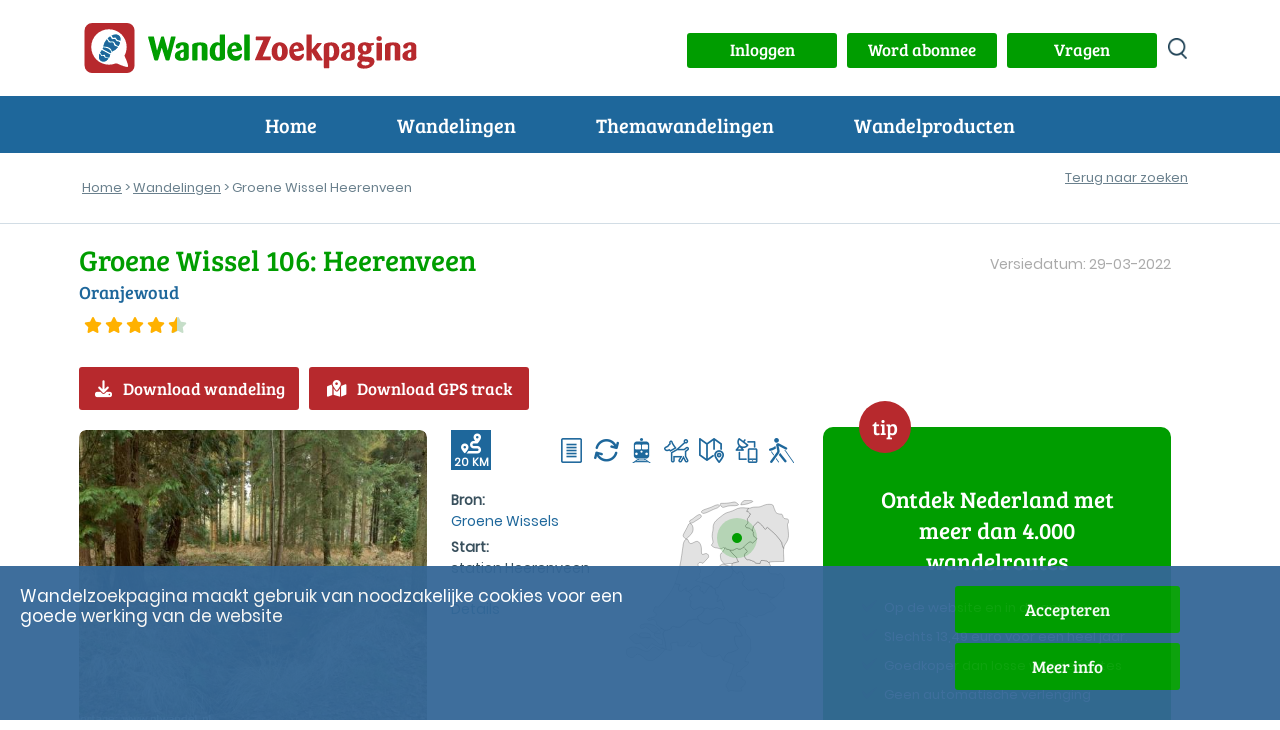

--- FILE ---
content_type: text/html; charset=UTF-8
request_url: https://www.wandelzoekpagina.nl/wandeling/groene-wissel-heerenveen/11579/
body_size: 20780
content:
<script type='text/javascript'>
var url    = 'https://www.wandelzoekpagina.nl/';
var urlimg = 'https://www.wandelzoekpagina.nl/';
var pad    = '/var/www/vhosts/wandelzoekpagina.nl/httpdocs/';
var padimg = '/var/www/vhosts/wandelzoekpagina.nl/httpdocs/';
var root = '';
</script><!DOCTYPE html>
<html lang="nl">
    <head>
	    <meta charset="utf-8">
			
<title>Groene Wissel Heerenveen</title>
<meta name="referrer" content="origin">
			
<meta name="Description" content="Oranjewoud wandeling 20 km">
			
<meta name='keywords' LANG='nl' content='wandelroute Nederland Friesland Groene Wissel Heerenveen bos treinstation landgoed Oranjewoud wandeling 20 km boswandeling'>
<meta property="og:site_name" content="Wandelzoekpagina" />
<meta property="og:title" content="Groene Wissel Heerenveen" />
<meta property="og:description" content=" Oranjewoud wandeling 20 km" />
<meta property="og:type" content="article" />
<meta property="article:publisher" content="https://www.wandelzoekpagina.nl" />
<meta property="article:tag" content="Wandeling" />
<meta property="og:image" content="https://www.wandelzoekpagina.nl/wandelfotos/images/foto3428b.jpg" />
<meta property="og:image:secure_url" content="https://www.wandelzoekpagina.nl/wandelfotos/images/foto3428b.jpg" />
<meta property="og:image:width" content="650" />
<meta property="og:image:height" content="432" />
<meta property="twitter:image" content="https://www.wandelzoekpagina.nl/wandelfotos/images/foto3428b.jpg" />
<meta property="twitter:site" content="@wandelzoek" />
<meta property="twitter:title" content="Groene Wissel Heerenveen" />
<meta property="twitter:description" content=" Oranjewoud wandeling 20 km" />
	<meta name="Owner" content="Wandelzoekpagina - Stefan Horn">
	<meta name="Author" content="Stefan Horn">
	<meta name="Robots" content="Index, Follow">
	<meta name="language" content="Nederlands">
	<meta name="MSSmartTagsPreventParsing" content="true">
				<meta http-equiv="Content-Security-Policy" content="script-src 'self' 'unsafe-inline' 'unsafe-eval' https://www.googletagmanager.com https://tpc.googlesyndication.com https://www.googletagservices.com https://kit.fontawesome.com http://www.mijnwandelgids.nl https://www.wandelzoekpagina.nl https://www.plusonline.nl https://tm.tradetracker.net https://www.nsinternational.nl https://cdn.ampproject.org https://unpkg.com https://developers.google.com https://ajax.googleapis.com http://wandelzoekpagina.dezwerver.nl https://wandelzoekpagina.dezwerver.nl https://www.googleapis.com http://www.google.com https://www.google.com https://cse.google.com https://apis.google.com https://maps.googleapis.com https://pagead2.googlesyndication.com https://adservice.google.com https://adservice.google.nl https://www.google-analytics.com http://platform.twitter.com  https://twitter.com https://www.facebook.com https://www.linkedin.com https://code.jquery.com https://cdnjs.cloudflare.com https://cdn.rawgit.com https://malsup.github.io https://connect.facebook.net https://platform.linkedin.com; style-src 'self' 'unsafe-inline' https://www.wandelzoekpagina.nl https://cdnjs.cloudflare.com https://wandelzoekpagina.dezwerver.nl https://www.google.com https://code.jquery.com https://cdn.rawgit.com https://fonts.googleapis.com; frame-src 'self' 'unsafe-inline'  http://wandelzoekpagina.dezwerver.nl https://wandelzoekpagina.dezwerver.nl https://www.youtube.com https://tpc.googlesyndication.com https://treintickets.nsinternational.nl https://nsinternational.nl https://www.nsinternational.nl https://wandelzoekpagina.dezwerver.nl https://cse.google.com https://pagead2.googlesyndication.com https://accounts.google.com https://googleads.g.doubleclick.net https://www.facebook.com https://apis.google.com https://platform.twitter.com https://syndication.twitter.com; img-src 'self' data: * https://wandelzoekpagina.dezwerver.nl https://developer.android.com https://csi.gstatic.com https://tpc.googlesyndication.com https://connect.facebook.net https://platform.linkedin.com https://platform.twitter.com https://twitter.com https://www.google-analytics.com https://static.licdn.com https://pagead2.googlesyndication.com https://www.gegarandeerdonregelmatig.nl https://www.linkedin.com https://maps.googleapis.com https://maps.gstatic.com https://maps.gstatic.com https://www.googleapis.com https://www.google.com https://encrypted-tbn1.gstatic.com https://clients1.google.com https://encrypted-tbn2.gstatic.com https://encrypted-tbn3.gstatic.com https://encrypted-tbn0.gstatic.com https://tpc.googlesyndication.com">
		<meta http-equiv="Content-type" content="text/html; charset=utf-8" />
		<link rel="profile" href="http://gmpg.org/xfn/11" />
		
		<link rel="shortcut icon" type="image/png" href="https://www.wandelzoekpagina.nl/favicon.png">
		<link rel="icon" type="image/png" href="https://www.wandelzoekpagina.nl/favicon-16x16.png" sizes="16x16">  
		<link rel="icon" type="image/png" href="https://www.wandelzoekpagina.nl/favicon-32x32.png" sizes="32x32">  
		<link rel="icon" type="image/png" href="https://www.wandelzoekpagina.nl/favicon-96x96.png" sizes="96x96">  
		<link rel="apple-touch-icon" href="https://www.wandelzoekpagina.nl/favicon-120x120.png">
		<link rel="apple-touch-icon" sizes="180x180" href="https://www.wandelzoekpagina.nl/favicon-180x180.png">  
		<link rel="apple-touch-icon" sizes="152x152" href="https://www.wandelzoekpagina.nl/favicon-152x152.png">  
		<link rel="apple-touch-icon" sizes="167x167" href="https://www.wandelzoekpagina.nl/favicon-167x167.png">  
		
				<link rel="canonical" href="https://www.wandelzoekpagina.nl/wandeling/groene-wissel-heerenveen/11579/">
		<meta name="viewport" content="width=device-width,initial-scale=1.0"/>
		<link rel="stylesheet" type="text/css" href="https://www.wandelzoekpagina.nl/wzp20251001.css">

		<style type = "text/css">
		/* 2x font-face gewijzigd, Jorn: 18-01-2024 */
		@font-face {
			font-display: swap; /* Check https://developer.mozilla.org/en-US/docs/Web/CSS/@font-face/font-display for other options. */
			font-family: 'Bree Serif'; 
			font-style: normal;
			font-weight: normal;
			src: url("https://www.wandelzoekpagina.nl/BreeSerif-Regular.woff2") format('woff2'), /* Chrome 36+, Opera 23+, Firefox 39+, Safari 12+, iOS 10+ */
			url("https://www.wandelzoekpagina.nl/BreeSerif-Regular.ttf") format('truetype'); /* Chrome 4+, Firefox 3.5+, IE 9+, Safari 3.1+, iOS 4.2+, Android Browser 2.2+ */
		}

		@font-face {
			font-display: swap; /* Check https://developer.mozilla.org/en-US/docs/Web/CSS/@font-face/font-display for other options. */
			font-family: 'Poppins';
			font-style: normal;
			font-weight: normal;
			src: url('https://www.wandelzoekpagina.nl/Poppins-Regular.woff2') format('woff2'), /* Chrome 36+, Opera 23+, Firefox 39+, Safari 12+, iOS 10+ */
			url('https://www.wandelzoekpagina.nl/Poppins-Regular.ttf') format('truetype'); /* Chrome 4+, Firefox 3.5+, IE 9+, Safari 3.1+, iOS 4.2+, Android Browser 2.2+ */
		}
		</style>

				

		<link rel="preconnect" href="https//www.google-analytics.com/" crossorigin>
		<link rel="preconnect" href="https://www.googletagmanager.com/" crossorigin>
				<link href="https://www.wandelzoekpagina.nl/fontawesome-free-6.4.0-web/css/fontawesome.css" rel="stylesheet">
		<!-- Uitgeschakeld, Jorn 18-01-2024: <link href="https://www.wandelzoekpagina.nl/fontawesome-free-6.4.0-web/css/brands.css" rel="stylesheet"> -->
		<link href="https://www.wandelzoekpagina.nl/fontawesome-free-6.4.0-web/css/solid.css" rel="stylesheet">
			
    </head>
    <body id="wandeling">
<div id="loadmoreajaxloader" style="display: none; text-align: center; position: fixed; bottom: 20px; z-index: 100; width: 100%; height: 50px; margin-bottom: 10px; z-index: 150;">
	<div class="melding" id="melding" style2="width: 50%; margin: 0 auto; color: #000000; background-color: #BFC4C3; background-color2: #004BCD; background-color1: #009900; text-align: center; padding-top: 0px; padding-bottom: 3px; padding-left: 20px; padding-right: 20px; margin-top: 20px; height: 30px; border-radius: 10px; box-shadow: 5px 5px 5px rgba(100, 101, 103, 0.75);">
	</div>
</div>
        <header>
            <div class="header_top">
                <div class="container" id="container">
                    <a href="https://www.wandelzoekpagina.nl/"><div class="logo"><img src="https://www.wandelzoekpagina.nl/images/logo.svg" alt="logo Wandelzoekpagina"></div></a>
                    <div class="logo_mob"><a href="https://www.wandelzoekpagina.nl/index.php"><img src="https://www.wandelzoekpagina.nl/images/logo_mob.svg" alt="logo Wandelzoekpagina"></a></div>
                    <div class="header_top_content" style="background-color2: #F0F0F0;">
					<a href='javascript:void(0);' onclick="showModalWithUrl('https://www.wandelzoekpagina.nl/lib/loginuit.php?functie=&pnummer=97');"><div class='knop' id='inuitlogknop'>Inloggen</div></a>						
						<div id="mijnwzpknopdiv">
						<a href="https://www.wandelzoekpagina.nl/abonnement">
						<div class="knop" id="mijnwzpknop">
						Word abonnee
						</div>
						</a>
						</div>
											

						<div id="vragenknopdiv">
						<a href="https://www.wandelzoekpagina.nl/vragen">
						<div class="knop" id="vragenknop" style2="width: 150px; height: 35px; padding: 5px;">
						Vragen
						</div>
						</a>
						</div>
                        
						<div>
						<a href='https://www.wandelzoekpagina.nl/zoeken/index.php?zoek=' alt='zoeken op site' aria-label='zoeken op site'>
						<div class="zoek_icon"></div>
						</a>
						</div>
                        
						</div>

                    </div>
                </div>
            </div>
			<a href='#'>
            <div id="menu-toggle" alt="menu" title="menu" aria-label="menu">
				<span class="top"></span>
                <span class="middle"></span>
                <span class="bottom"></span>
            </div>
            </a>
<div class="header_navigatie"><div class="container">  <nav id="header_nav"><ul><li><a href="https://www.wandelzoekpagina.nl/">Home</a></li><li class="menu-item-has-children"><p>Wandelingen</p><ul class="submenu"><span></span><li class="wzpmenu"><a href="https://www.wandelzoekpagina.nl/dagwandelingen">Wandelingen zoeken</a></li><li class="wzpmenu"><a href="https://www.wandelzoekpagina.nl/trage-tochten/lijst">Trage Tochten</a></li><li class="wzpmenu"><a href="https://www.wandelzoekpagina.nl/groene-wissels/lijst">Groene Wissels</a></li><li class="wzpmenu"><a href="https://www.wandelzoekpagina.nl/knopenrondjes/lijst">Knopenrondjes</a></li></ul><span></span></li><li class="menu-item-has-children"><p>Themawandelingen</p><ul class="submenu"><span></span><li class="wzpmenu"><a href="https://www.wandelzoekpagina.nl/winterwandelingen">Warme winterwandelingen</a></li><li class="wzpmenu"><a href="https://www.wandelzoekpagina.nl/trage-tochten/populair">Top 10 Trage Tochten</a></li><li class="wzpmenu"><a href="https://www.wandelzoekpagina.nl/groene_wissels/top10">Top 10 Groene Wissels</a></li><li class="wzpmenu"><a href="https://www.wandelzoekpagina.nl/knopenrondjes/top12">Top 12 Knopenrondjes</a></li></ul><span></span></li><li class="menu-item-has-children"><p>Wandelproducten</p><ul class="submenu"><span></span><li class="wzpmenu"><a href="https://www.wandelzoekpagina.nl/wandelkaarten">Abonnement</a></li><li class="wzpmenu"><a href="https://www.wandelzoekpagina.nl/wandelzapp">Wandelen met je smartphone</a></li><li class="wzpmenu"><a href="https://www.wandelzoekpagina.nl/wandelboeken">Wandelgidsen</a></li></ul><span></span></li><li class="menu-mijnwzp" id2="menu-mijnwzp"><a href="https://www.wandelzoekpagina.nl/mijnwzp" style="color: #FFFFFF;">MijnWZP</a></li><li class="menu-vragen"><a href="https://www.wandelzoekpagina.nl/vragen" style="color: #FFFFFF;">Vragen</a></li><div id="menu_inloggen"><li class="menu-login" id="menulogin"><a href="https://www.wandelzoekpagina.nl/lib/login.php?functie=&pnummer=" rel="modal:open" onclick='$("body").removeClass("menu_open");' style="color: #FFFFFF;">Inloggen</a></li></div><div id="menu_uitloggen"><li class="menu-login" id="menuloguit" onclick="logout();"><a href="#" onclick="logout();">Uitloggen</a></li></div></ul></nav></div></div></header><div id="bannermodal" class="bannermodal">
  <div id="bannermodaldiv" class="bannermodaldiv">
  <span class="close">&times;</span>
  <div id="textmodaldiv" class="textmodaldiv">
  </div>
  
  <a id="bannerlink" href='https://www.wandelzoekpagina.nl/abonnement'>
  <img class="modalimage" id="bannerimage" src="https://www.wandelzoekpagina.nl/images/aanmeld_abonnement3.1.jpg">
  <img class="modalimagesolo" id="bannerimagesolo" src="https://www.wandelzoekpagina.nl/images/aanmeld_abonnement3.1.jpg">
  </a>
  </div>
</div>
<style>
.bannermodaldiv{
	position:relative;
	margin: auto;
	display: block;
	width: 80%;
	max-width: 700px;
	height: auto;
	background-color: #FFFFFF;
    filter: drop-shadow(0px 0px 33px rgba(0,0,0,0.77));
    -webkit-filter: drop-shadow(0px 0px 33px rgba(0,0,0,0.77));
  -webkit-border-radius: 25px;
  -moz-border-radius: 25px;
  -ms-border-radius: 25px;
  -o-border-radius: 25px;
  /*padding: 0;*/
  padding-bottom: -10px;
  padding-bottom: -20px;
}

.bannermodaldiv22 img
{
  width:100%;
  margin: 0;
/*  -webkit-border-radius: 25px;
  -moz-border-radius: 25px;
  -ms-border-radius: 25px;
  -o-border-radius: 25px;*/
  padding: 0;
}

.bannermodaldiv .modalimagesolo
{
  width:100%;
  margin: 0;
  padding: 0;
  border-radius: 25px;
  -webkit-border-radius: 25px;
  -moz-border-radius: 25px;
  -ms-border-radius: 25px;
  -o-border-radius: 25px;
margin-bottom: -10px;
}

.bannermodal {
  display: none;
  position: fixed;
  z-index: 1000;
  padding-top: 80px;
  /*left: 0;*/
  top: 0;
  width: 100%;
  height: 100%;
  overflow: auto;
  background: rgba(0,0,0,0.28);
  opacity: 1;
}

.modalimage1 {
  margin: auto;
  display: none;
  width: 80%;
  max-width: 700px;
  border-radius: 25px;
  box-shadow: 10px 10px 5px -2px #888;
  -webkit-border-radius: 25px;
  -moz-border-radius: 25px;
  -ms-border-radius: 25px;
  -o-border-radius: 25px;
  cursor: pointer;
}

.bannermodaldiv .modalimage {
  margin: auto;
  margin: 0;
  padding: 0;
  display: none;
  width: 100%;
  max-width: 700px;
  border-radius: 25px;
  -webkit-border-radius: 0px 0px 25px 25px;
  -moz-border-radius:  0px 0px 25px 25px;
  -ms-border-radius: 0px 0px 25px 25px;
  -o-border-radius: 0px 0px 25px 25px;
  cursor: pointer;
}

.modalimagesolo {
  margin: auto;
  margin: 0;
  padding: 0;
  display: none;
  width: 100%;
  max-width: 700px;
  border-radius: 25px;
  -webkit-border-radius: 0px 0px 25px 25px;
  -moz-border-radius:  0px 0px 25px 25px;
  -ms-border-radius: 0px 0px 25px 25px;
  -o-border-radius: 0px 0px 25px 25px;
  cursor: pointer;
  }
.modalimage2 {
  /*animation-name: zoom;
  animation-duration: 0.6s;*/
  	opacity: 1;
	animation-name: fadeInOpacity;
	animation-iteration-count: 1;
	animation-timing-function: ease-in;
	animation-duration: 2s;
}

.textmodaldiv
{
	padding: 30px;
	display: none;
}
.close {
  position: absolute;
  top: 8px;
  right: 20px;
  color: #41a535;
  font-size: 40px;
  font-weight: bold;
  transition: 0.3s;
  z-index: 50;
}

.close:hover,
.close:focus {
  color: #000;
  text-decoration: none;
  cursor: pointer;
}

/* 90% Image Width on Smaller Screens */
@media only screen and (max-width: 700px)
{
	.bannermodal 
	{
		padding-top: 20px;
	}
	
	.artikel h2
	{
	    font-size: 20px;
	}
	
	.bannermodaldiv{
		width: 90%;
	}
	.modalimage {
		width: 90%;
	}
}
</style>
<script>
var banner   = "https://www.wandelzoekpagina.nl/images/aanmeld_abonnement3.1.jpg";
var link     = "https://www.wandelzoekpagina.nl/abonnement";
var tekst    = "<div style='padding: 20px;'>Hier komt de tekst<br>over meerdere regels<br>En dat gaat nog zo door</div>";
var tekst = "";

function showBanner(banner, link, tekst)
{
	$(".modalimagesolo").css('display', 'block');
	$("#bannermodal").fadeIn('slow');
	$("#bannerlink").attr("href", link);

	if(tekst)
	{	
		$("#textmodaldiv").html(tekst);
		$("#textmodaldiv").show();
	}


	if(banner)
	{
		$(".modalimage").hide();
		/*$(".modalimagesolo").show();*/
		/*$("#bannerimage").attr('src', banner);*/
	}	
	else
	{
		/*$(".modalimage").hide();*/
		/*$(".modalimagesolo").hide();*/
		$(".modalimage").css('display', 'none');
		$(".modalimagesolo").css('display', 'block');
	}	
}

function showBanner2(banner, link, tekst)
{
	$("#bannermodal").fadeIn('slow');
	$("#bannerlink").attr("href", link);

	if(tekst)
	{	
		$("#textmodaldiv").html(tekst);
		$("#textmodaldiv").show();
	}
	
	if(banner)
	{
		$("#bannerimage").show();
		//$("#bannerimage").attr('src', banner);
	}	
	else
	{
		$("#bannerimage").hide();
	}	
}

function showBanner1(banner, link, tekst)
{
	$("#bannermodal").fadeIn('slow');
	$("#bannerlink").attr("href", link);
	$("#testdiv").html(tekst);

	//if(banner)
	//	$("#bannerimage").attr('src', banner);
	//else
	//	$("#bannerimage").hide();
}

var span = document.getElementsByClassName("close")[0];

span.onclick = function() 
{
	$('bannermodaldiv').css('display', 'none');
	$('.modalimage').css('display', 'none');
	$(".modalimagesolo").css('display', 'none');
	$(".bannermodal").attr('style', 'display: none;');

	if(document.getElementById('bannermodaldiv'))
		document.getElementById('bannermodaldiv').style.height = 'auto';
}
</script>
<div class="broodkruimels broodkruimels_border"><div class="container"><p id="breadcrumbs"><span><span><a href="https://www.wandelzoekpagina.nl/" onclick='countlinknew("", "", "", "breadcrumb", "");return false;'>Home</a> &gt; <a href="https://www.wandelzoekpagina.nl/dagwandelingen/" onclick='countlinknew("", "", "", "breadcrumb", "dagwandelingen/");return false;'>Wandelingen</a> &gt; Groene Wissel Heerenveen</span></span></p><div class="inline" style="float: right; margin-top: -40px; background-color2: gray"><div class="wandeling_btns"><div class="vorige_volgende_item"></div><div class="terug_naar_zoeken2 responsive" style="margin: 0; margin-right: 10px; margin-top2: -10px; background-color2: yellow;"><a href="https://www.wandelzoekpagina.nl/dagwandelingen?dw_limit=" onclick='document.cookie="wandelingnu=11579; path=/"'>Terug naar zoeken</a><br></div></div></div></div></div></div> 

<link rel="stylesheet" type="text/css" href="https://www.wandelzoekpagina.nl/dagwandelingen/wandeling.css"><script type='text/javascript'>var wnummer = '11579';function changeMaakAccount(){	if(document.getElementById('MaakAccount').checked && document.getElementById('Account'))	{		document.getElementById('Account').style.display = 'block';	}	else	{		document.getElementById('Account').style.display = 'none';	}}</script><div class="content"><div class="container"><div class="wandeling-content">
	<div class="row title no-padding">
		
		<div class="col-md-8"><div class="titel"><h1>Groene Wissel 106:  Heerenveen</h1></div><div class="omschrijving"><h2>Oranjewoud</h2></div><a href="https://www.wandelzoekpagina.nl/dagwandelingen/beoordeling.php?wnummer=11579" rel="modal:open"><div class="beoordeling"><span class="fa fa-star checked"></span><span class="fa fa-star checked"></span><span class="fa fa-star checked"></span><span class="fa fa-star checked"></span><span class="fa fa-star-half checked"></span><span class="fa fa-star"></span></div></a><div class="gem_beoordeling"><p></p></div></div><div class="col-md-4"><div class="laatst_bijgewerkt"><p>Versiedatum: 29-03-2022</p></div></div>				<div class="col-lg-12">
				<div class="actieknoppen"><a href="javascript:void(0);" onclick='countexit("button", "11579", "");showModalWithUrl("https://www.wandelzoekpagina.nl/abonnee/getwandeling.php?wnummer=11579&bnummer=&code=");' id="download_wandeling" " title="Download routebeschrijving" class="knop rood icon bekijk_route"><i class="fa-solid fa-download"></i>Download wandeling</a><a href="javascript:void(0);" onclick='countexit("gps", "11579", "");showModalWithUrl("https://www.wandelzoekpagina.nl/abonnee/getgpx.php?wnummer=11579&actie=&bnummer=&code=");' id="download_gps" " title="Download GPS-track" class="knop rood icon bekijk_route"><i class="fa-solid fa-map-location-dot"></i>Download GPS track</a><a href="https://www.wandelzoekpagina.nl/dagwandelingen/kortingwandeling.php?wnummer=11579&qr=&acode=" rel="modal:open" id="actiecode" style="display: none;"></a></div>				</div>
		
				</div><!-- close title row-->
	
	<div class="row wandeling-info no-padding">
		<div class="row col-lg-8 col-md-12 align-top main">
			
				<div class="col-lg-6 col-md-6 col-sm-12 wandeling_fotos "> 
				<link rel="stylesheet" type="text/css" href="https://www.wandelzoekpagina.nl/default-skin.css">
<div class="cycle-slideshow" zoomimage-onhover" id="slideshow" data-cycle-fx="fadeout" data-cycle-speed="1500" data-cycle-sync="false" data-cycle-timeout=3000 data-cycle-progressive="#images"><img src='https://www.wandelzoekpagina.nl/wandelfotos/images/foto3428b.jpg?1769023847' title='Landgoed Oranjewoud' alt='Landgoed Oranjewoud' style='cursor: pointer; margin-top2: 50px;' onclick=startPhotoswipe('0'); loading='auto'><script>var images = new Array();</script><script id="images" type="text/cycle">["<img src='https://www.wandelzoekpagina.nl/wandelfotos/images/foto81429b.jpg?' title='' alt='' style='cursor: pointer;' onclick=startPhotoswipe('1'); loading='lazy'>",
"<img src='https://www.wandelzoekpagina.nl/wandelfotos/images/foto3433b.jpg?' title='Oranjewoud, Klein Jachtlust' alt='Oranjewoud, Klein Jachtlust' style='cursor: pointer;' onclick=startPhotoswipe('2'); loading='lazy'>",
"<img src='https://www.wandelzoekpagina.nl/wandelfotos/images/foto3432b.jpg?' title='Landgoed Oranjewoud 5' alt='Landgoed Oranjewoud 5' style='cursor: pointer;' onclick=startPhotoswipe('3'); loading='lazy'>",
"<img src='https://www.wandelzoekpagina.nl/wandelfotos/images/foto3431b.jpg?' title='Landgoed Oranjewoud 4' alt='Landgoed Oranjewoud 4' style='cursor: pointer;' onclick=startPhotoswipe('4'); loading='lazy'>",
"<img src='https://www.wandelzoekpagina.nl/wandelfotos/images/foto3430b.jpg?' title='Landgoed Oranjewoud 3' alt='Landgoed Oranjewoud 3' style='cursor: pointer;' onclick=startPhotoswipe('5'); loading='lazy'>",
"<img src='https://www.wandelzoekpagina.nl/wandelfotos/images/foto3429b.jpg?' title=' Landgoed Oranjewoud 2' alt=' Landgoed Oranjewoud 2' style='cursor: pointer;' onclick=startPhotoswipe('6'); loading='lazy'>",
"<img src='https://www.wandelzoekpagina.nl/wandelfotos/images/foto3427b.jpg?' title='Slot Oranjewoud' alt='Slot Oranjewoud' style='cursor: pointer;' onclick=startPhotoswipe('7'); loading='lazy'>",
"<img src='https://www.wandelzoekpagina.nl/wandelfotos/images/foto3426b.jpg?' title='Oranjewoud, boerderij' alt='Oranjewoud, boerderij' style='cursor: pointer;' onclick=startPhotoswipe('8'); loading='lazy'>",
"<img src='https://www.wandelzoekpagina.nl/wandelfotos/images/foto3425b.jpg?' title='Heerenveen, Burggraaf' alt='Heerenveen, Burggraaf' style='cursor: pointer;' onclick=startPhotoswipe('9'); loading='lazy'>",
"<img src='https://www.wandelzoekpagina.nl/wandelfotos/images/foto3424b.jpg?' title='Heerenveen, centrum' alt='Heerenveen, centrum' style='cursor: pointer;' onclick=startPhotoswipe('10'); loading='lazy'>"]</script></div>



 
		
				</div><!-- close wandeling_fotos -->
				<div class="col-lg-6 col-md-6 col-sm-12 wandeling_details">
					<div class="col-wrapper">
						<div class="col kenmerkencijfers float-left">
							<div class="afstand"><i class="fa-solid fa-route" title="Afstand: 20 KM"></i> <span>20 KM</span> </div>
					
												
						</div><!-- close kenmerkencijfers -->
						<div class="col kenmerkenicons float-right">
							<ul class="wandeling_icons"><li><span class="resulaten_icon" style="background-image:url(https://www.wandelzoekpagina.nl/images/route.png);" title="routebeschrijving beschikbaar"></span></li><li><span class="resulaten_icon" style="background-image:url(https://www.wandelzoekpagina.nl/images/rondwandeling.png);" title="rondwandeling"></span></li><li><span class="resulaten_icon" style="background-image:url(https://www.wandelzoekpagina.nl/images/trein.png);" title="stationswandeling"></span></li><li><span class="resulaten_icon" style="background-image:url(https://www.wandelzoekpagina.nl/images/hondaanlijn.png);" title="honden aangelijnd toegestaan"></span></li><li><span class="resulaten_icon" style="background-image:url(https://www.wandelzoekpagina.nl/images/kaart.png);" title="wandelkaart beschikbaar"></span></li><li><span class="resulaten_icon" style="background-image:url(https://www.wandelzoekpagina.nl/images/gps.png);" title="GPS-track beschikbaar"></span></li><li><span class="resulaten_icon" style="background-image:url(https://www.wandelzoekpagina.nl/images/nordicwalking.png);" title="gechikt voor nordic walking"></span></li></ul>						</div><!-- close kenmerkenicons -->
					</div> <!-- close col-wrapper 1-->
					<div class="col-wrapper locatie">
						<div class="col bronstart">
							<div class="bron">
								<strong>Bron:</strong>
								<p><a href="http://www.wandelzoekpagina.nl/groene_wissels" target="_blank"</a>Groene Wissels</a></p>						
							</div>
							<div class="startlocatie">
								<strong>Start:</strong>
								<p>station Heerenveen</p><a href="https://www.wandelzoekpagina.nl/dagwandelingen/startdetails.php?wnummer=11579&oms=station Heerenveen&adres=Trambaan 13&pc=8441 BH&startplaats=Heerenveen&coord=52%C2%B057%E2%80%9939%E2%80%9D+N+5%C2%B054%E2%80%9959%E2%80%9D+E" rel="modal:open">Details</a>								
							</div>

						</div>
						<div class="col kaartnl">
							<div class="wandeling_kaart"><div class="wandeling_kaart_nl" style="background-image: url(https://www.wandelzoekpagina.nl/images/wandeling_kaart.svg);"><div class="wandeling_marker" href="#divindebuurt" onclick='getindebuurtnew("11579" );' title="Toon wandelingen in de buurt van Heerenveen" style="left: 91.835140740741px; top: 17.887385039431px;"><span></span></div></div></div>				
						</div>
					</div> <!-- close col-wrapper 2-->
			
				</div><!--close wandeling_details-->
				<div class="col-lg-12 wandeling_tags">
					<a class='tag hoverease' alt='bos wandelingen' title='Meer bos wandelingen' href='https://www.wandelzoekpagina.nl/tag/bos' target='_blank'>bos</a><a class='tag hoverease' alt='landgoed wandelingen' title='Meer landgoed wandelingen' href='https://www.wandelzoekpagina.nl/tag/landgoed' target='_blank'>landgoed</a><a class='tag hoverease' alt='treinstation wandelingen' title='Meer treinstation wandelingen' href='https://www.wandelzoekpagina.nl/tag/treinstation' target='_blank'>treinstation</a>			
				</div> <!-- close wandeling_tags-->
				<div class="col-lg-12 tabs">
										<ul class="tabs">
												<li class="tab icon "><a href="#omschrijvingtab" class="tablinks active hoverease omschrijvingtab" onclick="openTab(event, 'omschrijving')"><i class="fa-regular fa-file-lines"></i><span class="d-sm-none">Omschrijving</span></a></li>
						<li class="tab icon "><a href="#reactiestab" class="tablinks hoverease reactiestab" onclick="openTab(event, 'reacties')"><i class="fa-regular fa-comment"></i><span class="d-sm-none">Reacties </span><span class="aantalreacties"><span class="d-sm-none">(</span>11<span class="d-sm-none">)</span></span></a></li>
										
												<li class="tab icon "><a href="#mijnwandelingtab" class="tablinks hoverease mijnwandelingtab" onclick="toonMijnWandeling(11579)"><i class="fa-regular fa-user"></i><span class="d-sm-none">Mijn wandeling</span></a></li>
					</ul>
			
											<div id="omschrijving" class="tab-content">
							<p>Met deze wandeling maakt u uitgebreid kennis met het enorme, schitterende Landgoed Oranjewoud. In 1676 liet Albertine Agnes van Oranje, echtgenote van de Friese stadhouder Willem Frederik van Nassau, hier een zomerslot bouwen. Wie hier rondloopt begrijpt onmiddellijk waarom Oranjewoud al eeuwenlang een geliefd wandelgebied is: je wandelt er langs weilandjes, afgewisseld door bos, oude lanen met majestueuze beuken en eiken, parken en waterpartijen en een handvol indrukwekkend mooie landhuizen en boerderijen. Op de terugweg wandelt u door en langs een hypermoderne, architectonisch zeer interessante woonwijk. In Mildam kunt u een bezoek brengen aan de Ecokathedraal.<br><br><b>Laatste versie</b>: controleer voordat je gaat wandelen even of je de laatste versie van de routebeschrijving hebt.</p>						</div><!-- close omschrijving tab-content-->
				
						<div id="reacties" class="tab-content" style="display: none;"> 
							<h2 class="mobile-only">Reacties</h2><p><a href="javascript:void(0);" onclick='showModalWithUrl("https://www.wandelzoekpagina.nl/dagwandelingen/geefreactie.php?wnummer=11579");'>Geef reactie</a></p><div class="reactie closed" id="reactie-0" onClick="openReactie(event, 0)"><p class="onderwerp"><strong>wandelverslag</strong></p><p class="auteur">Willem Wandelaar, <span class="datumreactie">25-12-2018</span></p><p class="reactietekst">Hierbij een verslag van mijn wandeling over deze mooie Groene Wissel. Over de blokkade op een weg in Heerenveen heb ik al een melding gemaakt. In het centrum van Heerenveen heb ik op de terugweg een iets andere route gelopen, zodat ik niet tweemaal hetzelfde traject hoefde te lopen. Zo kwam ik langs het mooie gemeentehuis van Heerenveen. <br>
https://willemswonderlijkewandelingen.com/2018/12/25/groene-wissel-106-heerenveen/</p></div><div class="reactie closed" id="reactie-1" onClick="openReactie(event, 1)"><p class="onderwerp"><strong>Reactie op Willem Wandelaar</strong></p><p class="auteur">Bart van der Schagt, <span class="datumreactie">24-12-2018</span></p><p class="reactietekst">WW, bedankt voor je tijdelijke omleiding!</p></div><div class="reactie closed" id="reactie-2" onClick="openReactie(event, 2)"><p class="onderwerp"><strong>aanpassing</strong></p><p class="auteur">Willem Wandelaar, <span class="datumreactie">24-12-2018</span></p><p class="reactietekst">In Heerenveen kan de Engelmanstraat wegens bouwwerkzaamheden niet afgelopen worden. Suggestie: Engelmanstraat inlopen, rechtsaf Meineszstraat, linksaf Hebbesstraat, oversteken Coehoorn van Scheltingaweg, rechtdoor langs gebouw, oversteken Europalaan, route vervolgen door de Engelenstraat in te lopen.  </p></div><div class="reactie closed" id="reactie-3" onClick="openReactie(event, 3)"><p class="onderwerp"><strong>Een zeer gevarieerde wandeling in zowel de woonwijken als in het gebied van het landgoed Oranjewoud</strong></p><p class="auteur">Henk, <span class="datumreactie">28-09-2018</span></p><p class="reactietekst">Vandaag 27-09-2018 de Groene Wissel nr 106 = Heerenveen-Oranjewoud gelopen. Hoewel Heerenveen geen stad is behoort hij wel tot één van de tien grote plaatsen en tevens zelfstandige gemeente van Friesland. Direct na het stationsplein beleef je deze plaats met een zeer druk verkeersbeeld. Een aantal gebouwen die vroeger een belangrijke functie hadden zijn nu veranderd in horeca gelegenheden bijvoorbeeld De Friesche Bibiotheek en 't Gerecht. We passeren een robuuste kerk de "Parochiekerk van de Heilige Geest". Even later loop door je het korte straatje "Achter de kerk" Hier volgt het ene na het andere terras elkaar op. Dit is dus het uitgaansgebied ten voeten uit. Het winkelaanbod in Heerenveen in de ruime straten is gigantisch. Bij een bruggetje staat de buste van Dr. Willem Duisenberg, de grondlegger van het nieuw Europees muntstelsel. Dan verlaten we het drukke centrum en passeren het Abe Lenstrastadion, de voetballer in brons gegoten staat ervoor. De grasstroken tussen de woonwijken, geflankeerd door berkenbosjes geven je het gevoel dat je buiten Heerenveen bent, maar je loopt gewoon achter en tussen de woonwijken door. De grote huizen met Witte Zwanen op het dak zijn heel bijzonder. De huizen zijn voorzien van grote glazen gevelpartijen. Dit geeft natuurlijk wel veel licht in de huizen, maar je kijkt de bewoners letterlijk op tafel. Dan kom je in het landgoed Oranjewoud. Een enorm groot bosgebied, waterpartijen landerijen en natuurlijk het slot zelf. In het bos is het buitengewoon stil. Veel eikenbomen met ondergroei van hulst, braamstruiken en springbalsamien. Aan de rand loop je langs bouwland met gladiolenvelden en maisvelden. Daarna via een  bruggetje in het tweede bosgebied ook veel dennenbomen afgewisseld met weilandjes. Na het buurtschap Katlijk een aardig berkenbos gebied met hoog lopende bospaadjes. Op de kruising bij Mildam heb ik het "Ecokathedraal' bezocht.  Louis Le Roy, kunstenaar, heeft een groot terrein aangekocht en toestemming van de Gemeente gekregen om met rest bouwmateriaal: stenen, tegels, trottoirbanden zijn Ecokathedraal te realiseren in een natuurlijke omgeving. Hij stapelt duizenden tegels tot bouwwerken, poorten en klinkerstraatjes. Je kunt er zelf een route door zoeken, Via op- en afstapjes dwaal je nu eens stijgend en dan weer afdalend al kronkelend door het terrein, waar deze steenstapels ook door de natuur wordt overwoekerd, doordat er zaden tussen de kieren vallen en spontaan bomen ontspruiten op de aarde die tussen deze stenen ontstaan. Door Mildam heen bereik je dan al gauw de Schoterlandseweg, waar ontzettend hard gereden wordt. Aan de ventweg ligt een alleraardigst oud kerkje waar nu een kunstenaarscollectief is gezeteld. Achter deze kerk staat een robuuste klokkenstoel. Aan de overzijde van dit kerkje heeft een bloemsierkunstenares haar tuinen opengesteld. Alleen de oprijlaan en de voortuin zien er al geweldig uit. Op verschillende hoogtes in grote vazen of in hanging baskets is dit een bloemenweelde. Het landgoed Oranjehoeve is een prachtig gebied om te wandelen. Mooie doorkijkjes, bos afgewisseld met stukjes land. Beukenlanen en ook jonge aanplant maken het afwisselend. Daarna loop je door de sjiekere wijken van Heerenveen. Hier staan gigantische woningen, waar de architecten zich op uit hebben geleefd. De variatie is groot. Via lange heuvelachtige graspaden achter deze woonwijken langs kom je na verloop van tijd weer in de omgeving van de winkelstraten van Heerenveen en bekende plekken die in het begin ook al zijn bewandeld. Een zeer gevarieerde wandeling in zowel de woonwijken als in het gebied van het landgoed Oranjewoud.  </p></div><div class="reactie closed" id="reactie-4" onClick="openReactie(event, 4)"><p class="onderwerp"><strong>schuine kruising</strong></p><p class="auteur">Hans Buitendijk, <span class="datumreactie">03-06-2018</span></p><p class="reactietekst">Ik heb tevoren de reacties niet gelezen, maar heb hetzelfde probleem als Esther ondervonden. Je moet op dat punt &quot;niet scherp LA&quot;. </p></div><div class="reactie closed" id="reactie-5" onClick="openReactie(event, 5)"><p class="onderwerp"><strong>Reactie op Linda Redder</strong></p><p class="auteur">Bart van der Schagt, <span class="datumreactie">04-08-2016</span></p><p class="reactietekst">Bedankt Linda: ik heb in de routebeschrijving de eiken gekapt en beuken geplant! ;-)</p></div><div class="reactie closed" id="reactie-6" onClick="openReactie(event, 6)"><p class="onderwerp"><strong>Reactie op GW Heerenveen</strong></p><p class="auteur">Linda Redder, <span class="datumreactie">03-08-2016</span></p><p class="reactietekst">Vorige week woensdag, 27 juli 2016, deze route gelopen. Zowel landgoed Oranjewoud als Oranjehoeve is prachtig. Het venijn zit, zoals Esther in een vorige reactie ook al zei, in de staart. Maar dat mag de pret niet drukken. Het punt waar Esther verkeerd is gegaan heb ik niet zo ondervonden. Er zijn in het begin van dat pad wel enkele zijpaadjes die je moet negeren (kan zijn dat je daar in de war raakt), maar als je de ruim 300 meter aanhoudt, kom je inderdaad op die schuine kruising uit.  Verder ook geen fouten in de beschrijving kunnen ontdekken. Nog wel een kleine opmerking over punt 7: daar wordt een eikenlaan genoemd (met links het gras- of akkerland), maar dat is een beukenlaan......  ;-) <br />
Van deze route heb ik een foto-reportage gemaakt:<br />
https://www.facebook.com/LindasWalkAbouts/photos/?tab=albumamp;album_id=323770564631698<br />
</p></div><div class="reactie closed" id="reactie-7" onClick="openReactie(event, 7)"><p class="onderwerp"><strong>Reactie op Esther </strong></p><p class="auteur">Bart van der Schagt, <span class="datumreactie">25-05-2015</span></p><p class="reactietekst">Esther, misschien heb je naar het verkeerde paadje 'gekeken'. Wil een volgende wandelaar daar eens naar kijken? Als het klopt wat Esther schrijft kan ik de route gaan aanpassen. Alvast bedankt!</p></div><div class="reactie closed" id="reactie-8" onClick="openReactie(event, 8)"><p class="onderwerp"><strong>Nu de hele tocht gelopen</strong></p><p class="auteur">Esther , <span class="datumreactie">25-05-2015</span></p><p class="reactietekst">Op Pinksterzondag de hele tocht gelopen (in 2011 deed ik een deel hiervan). Het venijn zit m in het staartje. De pracht echt in het middendeel. Schitterende omgeving. Een vraagje: Als je bij de Schoterlandseweg het bos weer ingaat, moet je na ruim 300 op een schuine kruising linksaf. Die is niet heel erg duidelijk en links lijkt de route niet meer mogelijk door een bordje: privé eigen weg. Met wat dwalen heb ik de route weer kunnen oppakken, maar als je hier de weg niet weet, wordt het ingewikkeld.  Voor de rest is de beschrijving uitstekend. </p></div><div class="reactie closed" id="reactie-9" onClick="openReactie(event, 9)"><p class="onderwerp"><strong>heer en veen</strong></p><p class="auteur">Leon Mosselman, <span class="datumreactie">17-01-2012</span></p><p class="reactietekst">Voor lange wandelingen ga ik altijd naar het oosten of het zuiden van het land, maar GW Steenwijk had mij al geleerd dat er overal elders op de kaart ook aangename verrassingen kunnen wachten. Het enthousiasme van de reacties op GW Wolvega deed mij om 9.28 in de trein stappen, rechtstreeks vanuit A'dam Zuid. Ik heb altijd meerdere gw's mee, voor het geval je onderweg op andere gedachten komt. Zo keek ik nog eens naar de foto's van gw Heerenveen en het was me de voorgaande avond opgevallen dat er slechts een reactie was van een local die een stukje vd route had gelopen. De foto's deden vermoeden dat hier van een ongelooflijke onderwaardering sprake was en plotseling voelde ik mij geroepen om nog 1 halte langer te blijven zitten en gw heerenveen van een volwaardige reactie te gaan voorzien. Welnu.
Het centrum, waar je eerlijk gezegd gauw doorheen bent, is erg leuk en eigenlijk al meteen een bezoekje waard. Maar vooruit, dat zijn bijna alle centrums. Dan volgt er een lange aanloop naar het titellandgoed. Niet saai maar ook niet heel boeiend. Gewoon geduldig doorlopen. Je passeert wat bijzonderheden zoals een reusachtig voetbalstadion, volgt enkele verharde en onverharde wegen en paden en ziet de huizen hoe langer hoe experimenteler worden. Op het experimentelehuizenhoogtepunt loop je, van het ene op het andere ogenblik een andere wereld in, oude boerderijachtige huizen en even oude bomen en verderop dus het landgoed Oranjewoud. Dit is echt prachtig!! Weidse open stukken en naaldbossen wisselen elkaar af, stukjes moeras en eikenlanen. Veel verderop loop je door enkele gehuchten, zoals Mildam (Mildaam in plaatselijke spelling) waar op de kaart een koffiekopje staat, maar het betreffende CR is alleen vrijdag na 4 uur, zaterdag en zondag open. Dus wandel je doordeweeks, sla dan wat proviand in in heerenveen centrum of uiterlijk bij de aldi naast het stadion. 
Ook enkele niet op de kaart staande gehuchten worden doorkruist, plaatsen waar ik zonder deze gw nooit in mijn leven zou zijn gekomen, en ook niet als ik in plaats van pakweg 85 pakweg 850 jaar oud zou zijn geworden. Pure winst dus, ik pioneer me door heel nederland heen.
Onderweg, nadat je Oranjewoud al lang achter je hebt gelaten, kom je opeens in een ander Oranje landgoed terecht, genaamd Oranjehoeve, en dit lijkt niet alleen in naam op dat andere! Het is even mooi en heel erg stil. Hier is de bovenste foto op pag. twee gemaakt.
Vanaf het punt waar heen- en terugweg elkander kruisen, loop je door een woonwijk die inderdaad zeer bijzonder is, maar niet noodzakelijk! De verstokte natuurzoeker kan al die tijd ook door een glooiende parkstrook rechts ervan lopen; na die kaarsrechte kilometer woonwijk ga je dat alsnog doen, de volgende dikke kilometer. Daarna op gepaste afstand naast een weg almaar naar links, tussen eindeloze velden door, tot hetzelfde stukje centrum en het station. 
Als ik een schooljuf was die barts geesteskind 'gw heerenveen' een cijfer moest geven zou ik denken aan een 8. Dus wandelaars, twijfel niet langer en volg mijn voorbeeld.</p></div><div class="reactie closed" id="reactie-10" onClick="openReactie(event, 10)"><p class="onderwerp"><strong>Tamme ree</strong></p><p class="auteur">Esther, <span class="datumreactie">18-05-2011</span></p><p class="reactietekst">Op zondag 15 mei heb ik een deel van de wandeling door Oranjewoud gelopen. Ik kom uit de buurt en heb direct bij Tjaarda geparkeerd. Bij de Block van Scheltingaweg (3) heb ik de route opgepakt. Ik ben regelmatig in het Oranjewoud, maar stukken van deze prachtige tocht had ik nog niet gelopen. Een aanrader. Zeer afwisselend. Halverwege kwam ik een ree tegen die lang naar mij toe liep voor hij de struiken in schoot. Bij Tjaarda kan je heerlijk uitgebreid koffie drinken. </p></div><p><a href="javascript:void(0);" onclick='showModalWithUrl("https://www.wandelzoekpagina.nl/dagwandelingen/geefreactie.php?wnummer=11579");'>Geef reactie</a></p>						</div><!-- sluit reacties tab-content-->
									 
					<div id="mijnwandeling" class="tab-content" style="display: none;">
					<h2 class="mobile-only">Mijn wandeling</h2>
							
					</div><!-- close mijn wandeling tab-content-->
		
					<div class="col-lg-12">
					<div class="socials"><a href="https://www.facebook.com/sharer/sharer.php?u=https://www.wandelzoekpagina.nl/wandeling/groene-wissel-heerenveen/11579/" target="_blank" class="share facebook">
				<img src="https://www.wandelzoekpagina.nl/images/facebook.svg" alt="facebook" height="40px" width="40px">
				</a><a href=https://bsky.app/intent/compose?text=https://www.wandelzoekpagina.nl/wandeling/groene-wissel-heerenveen/11579/ target="_blank" class="share bluesky">
				<img src="https://www.wandelzoekpagina.nl/images/bluesky.svg" alt="twitter" height="40px" width="40px">
				</a><a href="https://pinterest.com/pin/create/button/?url=https://www.wandelzoekpagina.nl/wandeling/groene-wissel-heerenveen/11579/" target="_blank" class="share pinterest">
				<img src="https://www.wandelzoekpagina.nl/images/pinterest.svg" alt="pinterest" height="40px" width="40px">
				</a><a href="https://instagram.com/Wandelzoekpagina/" target="_blank" class="share instagram"> 
				<img src="https://www.wandelzoekpagina.nl/images/instagram.svg" alt="instagram" height="40px" width="40px">
				</a><a href="/dagwandelingen/vertel.php?wnummer=11579" class="share mail" rel="modal:open" alt="vertel een vriend" >
		<img src="https://www.wandelzoekpagina.nl/images/share.svg" alt="share" height="40px" width="40px">
		</a></div>					</div><!-- close mijn deelknoppen-->
				
								
				<div class="col-wrapper d-md-none">
					<div class="col-lg-6 col-md-6">
				<div class="sidebar_abonnement_aanmeld wandel_item" style="margin-top: -2px; margin-top2: -1px; height2: 320px; padding-top: 20px;"><span class="tip_badge_right">tip</span><h3>Ontdek Nederland met meer dan 4.000 wandelroutes</h3><ul><li class="vinkje">Op website en in app WandelZapp</li><li class="vinkje">Een jaar lang voor slechts 13,49 euro</li><li class="vinkje">Goedkoper dan losse wandelroutes</li><li class="vinkje">Geen automatische verlenging</li></ul><div class="abonnement_aanmeld_btn" style="margin-top: -20px;"><a href="https://www.wandelzoekpagina.nl/wandelproducten">Meer info</a></div></div>					</div><!-- close col-lg-6 1-->
					<div class="col-lg-6 col-md-6">
					<div class="blok rood wandelen_met_je_smartphone">
	<div class="smartphone_app_content">
		<h3>Wandelen met je smartphone!</h3>
				<p class="smaller">Deze wandeling is ook <br>beschikbaar in WandelZapp</p>
				
		<a href="https://www.wandelzoekpagina.nl/wandelzapp" class="download_nu" style="white-space: nowrap;">Lees meer</a></div>
	<div class="smartphone_img"></div>
</div>
					</div><!-- close col-lg-6 2-->
			 	</div><!-- close col-wrapper-->
			 	
			</div> <!-- close tabs-->		</div> <!-- close main col-lg-8 colum -->
		
		<div class="col-lg-4 side">
		
							<div class="blok donkergroen ontdek_nederland"><div class="" style="height: 620px;"><span class="tip_badge">tip</span><h3>Ontdek Nederland met meer dan 4.000 wandelroutes</h3><ul><li class="vinkje">Op de website en in de app</li><li class="vinkje">Slechts 13,49 euro voor een heel jaar.<li class="vinkje">Goedkoper dan losse wandelroutes</li><li class="vinkje">Geen automatische verlenging</li></ul><div class="abonnement_aanmeld_btn"><a href="https://www.wandelzoekpagina.nl/abonnee/aanmelden.php">Meld je aan</a></div><div class="sidebar_abonnement_img_new2"></div></div></div>				<div class="blok groen wandeling_reacties d-md-none">
					<h2>Recente reacties</h2><p>Geen reacties bij deze wandeling in de afgelopen 3 maanden.</p><div class="inner-row reactie-knoppen"><a href="javascript:void(0);"  class="col-6 knop groen icon geef_reactie" style="white-space:nowrap;" onclick='showModalWithUrl("https://www.wandelzoekpagina.nl/dagwandelingen/geefreactie.php?wnummer=11579");'><i class="fa-solid fa-reply"></i>Geef reactie</a><a href="javascript:void(0);"  class="col-6 knop groen icon volg_reacties" style="white-space:nowrap;" onclick='showModalWithUrl("https://www.wandelzoekpagina.nl/dagwandelingen/volgen.php?wnummer=11579");'><i class="fa-solid fa-eye"></i></i>Volg reacties</a></div>				</div><!-- close wandeling_reacties-->

				
<div class="blok groen wandeling_acties">
	<h2>Ik wil graag</h2>
	<ul>
	<li>
		<a href="javascript:void(0);" onclick='showModalWithUrl("https://www.wandelzoekpagina.nl/mijnwzp/bewaarwandeling.php?wnummer=11579&bnummer=&code=");' title="Bewaar wandeling" class="icon bewaar_wandeling">		<i class="fa-regular fa-floppy-disk"></i></i>Bewaar wandeling</a></li>
	<li>
		<a href="javascript:void(0);" onclick='showModalWithUrl("https://www.wandelzoekpagina.nl/dagwandelingen/meldfout.php?wnummer=11579&bnummer=&code=");' title="Meld fout" class="icon meld_link">		<i class="fa-solid fa-link-slash"></i></i>Meld een foute link
		</a></li>
	<li>
		<a href="javascript:void(0);" onclick='showModalWithUrl("https://www.wandelzoekpagina.nl/dagwandelingen/plaatsfoto.php?wnummer=11579&bnummer=&code=");' title="Plaats foto" class="icon plaats_foto_link">		<i class="fa-regular fa-image"></i></i>Foto's plaatsen
		</a></li>
	<li>
		<a href="javascript:void(0);" onclick='showModalWithUrl("https://www.wandelzoekpagina.nl/dagwandelingen/vertel.php?wnummer=11579");' title="Vertel een vriend" class="icon tip_vriend">		<i class="fa-solid fa-share-nodes"></i>Vertel een vriend
		</a></li>
	<li><a href="https://www.wandelzoekpagina.nl/mijnwzp" class="icon meld_aan"><i class="fa-solid fa-user"></i>Naar MijnWZP</a></li>

		</ul>
</div>




		
				<div class="blok groen indebuurt">
					<h2>In de buurt</h2>
					<div id="divindebuurt">
						<div class="knop groen icon" onclick='getindebuurtnew("11579" );'><i class='fa-solid fa-location-crosshairs'></i>Toon in de buurt</div>					</div>
				</div><!-- close indebuurt-->
			
					
			<div class="blok donkergroen nieuwsbrief_inschrijven">
				<div class="nieuwsbrief_inschrijven_icon"></div><h2>Gratis nieuwsbrief</h2><p>Ontvang één keer per maand wandelinspiratie van WandelZoekpagina</p><form name="nieuwsbriefform" id="nieuwsbriefform" style="color: #FFFFFF;"><input type='hidden' name='csrfnieuwsbrief' value='U7*ega$BL6bzgk4Q@XfMZuEW('><input type="hidden" name="melden" value="aan"><ul><li class="veld veld_error"><label for="naam"></label><input type="text" placeholder="Naam" name="naam" id="nbnaam"></li><li class="veld veld_error"><label for="email"></label><input type="email" placeholder="e-mailadres" name="email" id="nbemail"><div class="error_bericht" id="error_bericht"><br></div></li></ul><div class="form_footer"><a href='https://www.wandelzoekpagina.nl/info/Privacyverklaring-1.10-13-10-2025.pdf'  class='privacy_verklaring' target='_blank'>Privacy<wbr>verklaring</a><button type="button" class="aanmelden_btn" onclick='addnieuwsbrief("97");'>Aanmelden</button></div></form>			</div><!-- close nieuwsbrief_inschrijven-->
					</div> <!-- close side column -->

	</div> <!-- close wandeling info row-->

</div> <!-- close wandeling content -->

</div> <!-- close container -->



<script src="https://www.wandelzoekpagina.nl/js/photoswipe-new.js"></script>
<script src="https://www.wandelzoekpagina.nl/js/photoswipe-ui-default.min.js"></script>

<script>

function startPhotoswipe(nummer){
	
	$('#slideshow').cycle('pause');
	
	var pswpElement = document.querySelectorAll('.pswp')[0];
	// build items array
	
	var items = [{src: 'https://www.wandelzoekpagina.nl/wandelfotos/images/foto3428b.jpg',w: 650,h: 432,title: 'Landgoed Oranjewoud'},{src: 'https://www.wandelzoekpagina.nl/wandelfotos/images/foto81429b.jpg',w: 650,h: 650,title: ''},{src: 'https://www.wandelzoekpagina.nl/wandelfotos/images/foto3433b.jpg',w: 650,h: 433,title: 'Oranjewoud Klein Jachtlust'},{src: 'https://www.wandelzoekpagina.nl/wandelfotos/images/foto3432b.jpg',w: 650,h: 433,title: 'Landgoed Oranjewoud 5'},{src: 'https://www.wandelzoekpagina.nl/wandelfotos/images/foto3431b.jpg',w: 650,h: 432,title: 'Landgoed Oranjewoud 4'},{src: 'https://www.wandelzoekpagina.nl/wandelfotos/images/foto3430b.jpg',w: 650,h: 432,title: 'Landgoed Oranjewoud 3'},{src: 'https://www.wandelzoekpagina.nl/wandelfotos/images/foto3429b.jpg',w: 650,h: 433,title: ' Landgoed Oranjewoud 2'},{src: 'https://www.wandelzoekpagina.nl/wandelfotos/images/foto3427b.jpg',w: 650,h: 432,title: 'Slot Oranjewoud'},{src: 'https://www.wandelzoekpagina.nl/wandelfotos/images/foto3426b.jpg',w: 650,h: 433,title: 'Oranjewoud boerderij'},{src: 'https://www.wandelzoekpagina.nl/wandelfotos/images/foto3425b.jpg',w: 650,h: 433,title: 'Heerenveen Burggraaf'},{src: 'https://www.wandelzoekpagina.nl/wandelfotos/images/foto3424b.jpg',w: 650,h: 433,title: 'Heerenveen centrum'},];
		var options = {bgOpacity: 0.4, showHideOpacity: true, index: parseInt(nummer)};
		
		// Initializes and opens PhotoSwipe
		var gallery = new PhotoSwipe( pswpElement, PhotoSwipeUI_Default, items, options);

		gallery.init();
		gallery.goTo(parseInt(nummer));

		gallery.listen('close', function() { $('#slideshow').cycle('resume');});
	}

function toonMijnWandeling(wnummer){
	//alert("wnummer=" + wnummer);
	openTab(event,'mijnwandeling');
	
	var urlmijnwandeling = url + "dagwandelingen/getMijnWandeling.php";	
	$.ajax(
	{
		url: urlmijnwandeling,
		type: 'POST',
		data: '&wnummer=' + wnummer,

		success: function(html)
		{
			if(html)
			{
				html = $(html);     
				$('#mijnwandeling').html(html);	
			}
		}	
	});
}

function openTab(evt, tabName) {
  // Declare all variables
  var i, tabcontent, tablinks;

  // Get all elements with class="tabcontent" and hide them
  tabcontent = document.getElementsByClassName("tab-content");
  for (i = 0; i < tabcontent.length; i++) {
    tabcontent[i].style.display = "none";
  }

  // Get all elements with class="tablinks" and remove the class "active"
  tablinks = document.getElementsByClassName("tablinks");
  for (i = 0; i < tablinks.length; i++) {
    tablinks[i].className = tablinks[i].className.replace(" active", "");
  }
		
	document.getElementById(tabName).style.display = "block";
	
	if (tabName=="reacties"){
		reactiestab = document.querySelector(".reactiestab");
		reactiestab.classList.add('active');	
		
	}else{
		// Show the current tab, and add an "active" class to the button that opened the tab
  		evt.currentTarget.className += " active";  
	}
  
}

function openReactie(evt, reactienummer){
	var i, tabcontent;
	
	if (evt.currentTarget.className == "reactie closed"){
		evt.currentTarget.className = "reactie open";
	}else{
		//evt.currentTarget.className = "reactie closed";
	}
	
	var elementId = 'reactie-'+reactienummer;
	var element = document.getElementById(elementId);
	
	if (element){
		element.classList.add('open');
	}
	
	// Get all elements with class="reactie" and hide them
  	//reactiecontent = document.getElementsById("reactie");
  	//for (i = 0; i < reactiecontent.length; i++) {
  		
  	//}
  	
  	// Show the current tab, and add an "active" class to the button that opened the tab
 	//document.getElementById('reactie-'.reactienummer).style.display = "block";
  //	evt.currentTarget.className += " open";
  	
}

function openEersteReactie(evt){
	openTab(evt, "reacties");
	openReactie(evt, 0);
}

function getindebuurtnew(wnummer) 
{ 
    if(document.getElementById('divindebuurt')) 
        document.getElementById('divindebuurt').innerHTML = "Bezig met zoeken ..."; 
        document.getElementById('divindebuurt').scrollIntoView();

    showSpinner(); 

    var urlbuurt = url + "dagwandelingen/getindebuurtnew.php?wnummer=" + wnummer; 
     
    var http = new XMLHttpRequest(); 
    http.open("POST", urlbuurt, true); 
    var data = ""; 

    http.setRequestHeader("Content-type", "application/x-www-form-urlencoded"); 
     
    http.onreadystatechange = function() 
    { 
        if(http.readyState == 4 && http.status == 200) 
            parseindebuurtnew(http.responseText); 
    } 
    http.send(data); 
    
} 

function parseindebuurtnew(tekst) 
{ 
    if(document.getElementById('divindebuurt')) 
        document.getElementById('divindebuurt').innerHTML = tekst; 

    var $container = $('.container_masonry > div:first-child');    
    $container.masonry('layout'); 

    hideSpinner(); 
}; 



</script>

<!-- Root element of PhotoSwipe. Must have class pswp. -->
<div class="pswp" tabindex="-1" role="dialog" aria-hidden="true">
    <div class="pswp__bg"></div>
    <div class="pswp__scroll-wrap">

        <div class="pswp__container">
            <div class="pswp__item"></div>
            <div class="pswp__item"></div>
            <div class="pswp__item"></div>
        </div>

        <div class="pswp__ui pswp__ui--hidden">
            <div class="pswp__top-bar">
                <div class="pswp__counter"></div>
                <button class="pswp__button pswp__button--close" title="Close (Esc)"></button>
                <div class="pswp__preloader">
                    <div class="pswp__preloader__icn">
                      <div class="pswp__preloader__cut">
                        <div class="pswp__preloader__donut"></div>
                      </div>
                    </div>
                </div>
            </div>

            <div class="pswp__share-modal pswp__share-modal--hidden pswp__single-tap">
                <div class="pswp__share-tooltip"></div> 
            </div>

            <button class="pswp__button pswp__button--arrow--left" title="Previous (arrow left)">
            </button>

            <button class="pswp__button pswp__button--arrow--right" title="Next (arrow right)">
            </button>

            <div class="pswp__caption">
                <div class="pswp__caption__center" style="font-size: 20px;"></div>
            </div>
        </div>
    </div>
</div><!--close pspw-->
<script>
function showmeerbed(nummer)
{
	var knopid = "#knopmeerbed" + nummer;
	var id     = "#meerbed" + nummer;
	
	$(knopid).hide();
	$(id).show();
}	
</script>	
<style>
#footer p, #footer h2, #footer a, #footer ul li a{
	color: #fff;
}

#footer .block{
	margin-bottom: 25px;
	padding-right: 25px;
}

#footer h2{
	font-size: 21px;
	padding-bottom: 5px;
	margin-bottom: 0px;
}

#footer p.smalltext{
	margin-bottom: 4px;
	color: #b8cddf;
	font-size: 0.8em;
}


#footer .copyrights{
	text-align: center;
	display: inline-block;
	margin: 0 auto;
	padding: 30px 0 10px;

}
#footer .copyrights p, #footer .copyrights a{
	color: #b8cddf;
}
#footer .copyrights .item{
	padding: 0px 10px;
}
#footer .socials {
	text-align: inherit;
	padding-bottom: 0px;
}
#footer .socials a.share{
	color: #fff;
	border 2px solid #fff;
}
#footer .socials a.share:hover{
	text-decoration: none;
}

#footer .socials a.share img{
	height: 30px;
}

#footer .block ul li,
#footer .block p{
	line-height: 1.6em;
}
#footer .block:not(.nieuwsbrief) ul li{
	max-height: 1.6em;
    overflow: hidden;
}

#footer a.item{
/*
	max-width: 75%;
    max-height: 1.1em;
    display: inline-block;
    overflow: hidden;
    line-height: 1.1em;
    */
}
#footer span.itemdatum{
    color: #b8cddf;
    font-size: 10px;
    padding: 0px 4px;
    display: none;
    line-height: 1.6em;
}

#footer a.meer{
	font-size: 0.8em;
	margin-top:5px;
	color: #b8cddf;
	
}

#footer .block.nieuwsbrief input{
	width: 100%;
    height: 36px;
    border-radius: 6px!important;
}


#footer .aanmelden_btn{
    background: transparent;
    border: 1px solid rgba(255,255,255,1);
    padding: 4px 10px 7px;
}

#footer .error_bericht{
	margin-bottom: 10px;
}



.container,
.container-fluid,
.container-xxl,
.container-xl,
.container-lg,
.container-md,
.container-sm {
  width: 100%;
  padding-right: var(--bs-gutter-x, 0.75rem);
  padding-left: var(--bs-gutter-x, 0.75rem);
  margin-right: auto;
  margin-left: auto;
}

@media (min-width: 576px) {
  .container-sm, .container {
    max-width: 540px;
  }
}

@media (min-width: 768px) {
  .container-md, .container-sm, .container {
    max-width: 720px;
  }
}
@media (min-width: 992px) {
  .container-lg, .container-md, .container-sm, .container {
    max-width: 960px;
  }
}
@media (min-width: 1200px) {
  .container-xl, .container-lg, .container-md, .container-sm, .container {
    max-width: 1140px;
  }
}
@media (min-width: 1400px) {
  .container-xxl, .container-xl, .container-lg, .container-md, .container-sm, .container {
    max-width: 1218px;
  }
}
#footer .row {
  --bs-gutter-x: 1.5rem;
  --bs-gutter-y: 0;
  display: flex;
  flex-wrap: wrap;
  margin-top: calc(var(--bs-gutter-y) * -1);
  margin-right: calc(var(--bs-gutter-x) * -.5);
  margin-left: calc(var(--bs-gutter-x) * -.5);
}
#footer .row > * {
  box-sizing: border-box;
  flex-shrink: 0;
  width: 100%;
  max-width: 100%;
  padding-right: calc(var(--bs-gutter-x) * .5);
  padding-left: calc(var(--bs-gutter-x) * .5);
  margin-top: var(--bs-gutter-y);
}

.col {
  flex: 1 0 0%;
}

@media (min-width: 576px) {
  #footer .col-sm {
    flex: 1 0 0%;
  }
}
@media (min-width: 768px) {
  #footer .col-md {
    flex: 1 0 0%;
  }
}
@media (min-width: 992px) {
  #footer .col-lg {
    flex: 1 0 0%;
  }
}

#footer .col-6 {
  flex: 0 0 auto;
  width: 50%;
}


@media (min-width: 576px) {
  #footer .col-sm-4 {
    flex: 0 0 auto;
    width: 33.33333333%;
  }

  #footer .col-sm-6 {
    flex: 0 0 auto;
    width: 50%;
  }

  #footer .col-sm-12 {
    flex: 0 0 auto;
    width: 100%;
  }
}
@media (min-width: 768px) {
  #footer .col-md-4 {
    flex: 0 0 auto;
    width: 33.33333333%;
  }
  #footer .col-md-6 {
    flex: 0 0 auto;
    width: 50%;
  }
}
@media (min-width: 992px) {

  #footer .col-lg-4 {
    flex: 0 0 auto;
    width: 33.33333333%;
  }

  #footer .col-lg-6 {
    flex: 0 0 auto;
    width: 50%;
  }

  #footer .col-lg-12 {
    flex: 0 0 auto;
    width: 100%;
  }

}

#footer .row{
	align-items: start;
	margin-right: 0px;
	margin-left: 0px;
}

.wrapper-slogan{
	display: flex;
    align-items: center;
    align-content: center;
    margin-bottom: 15px;
}

.wzp-icon{
	display: inline-block;
	float: left;
}

img.wzp-icon{
	border-radius: 10px;
    margin-right: 4%;
}

.wzp-text {
width: 80%;
    display: inline-flex;
    flex-wrap: wrap;
    line-height: 1.5em!important;
    font-weight: bold;

    margin: 0px;
    color: #b8cddf!important
}
}


</style>



<footer id = "footer">

	<div class="container">
		<div class="row">
			<div class="col-lg-4 col-md-6 col-sm-12">
				<div class="block">
					<h2>WandelZoekpagina</h2>
										<div class="wrapper-slogan">
					<img class="wzp-icon" width="50px" height="50px" src="https://www.wandelzoekpagina.nl/images/WZP-beeldmerk_100.jpg" alt="Wandelzoekpagina logo" loading="lazy"/>
					<p class="wzp-text">Ontdek Nederland met meer dan 5.000 wandelroutes.</p>
					</div>
					<ul>
						<li><a href="https://www.wandelzoekpagina.nl/dagwandelingen">Zoek op wandeling</a></li>
												<li><a href="https://www.wandelzoekpagina.nl/dagwandelingen?map=1">Zoek op kaart</a></li> 
										<li><a href="https://www.wandelzoekpagina.nl/horeca">Zoek op horeca</a></li> 
					</ul>
				</div>
				<div class="block wandelproducten">
					<h2>Wandelproducten</h2>
					<nav class="">
						<ul>
							<li><a href="https://www.wandelzoekpagina.nl/wandelkaarten">Abonnement</a></li>
							<li><a href="https://www.wandelzoekpagina.nl/wandelzapp">WandelZapp</a></li>
							<li><a href="https://www.wandelzoekpagina.nl/wandelgidsen">Wandelgidsen</a></li>
						</ul>
					</nav>
				</div>
				<div class="block series">
					<h2>Series</h2>
					<nav class="">
						<ul>
							<li><a href="https://www.wandelzoekpagina.nl/tragetochten/lijst">Trage Tochten</a></li>
							<li><a href="https://www.wandelzoekpagina.nl/groenewissels/lijst">Groene Wissels</a></li>
							<li><a href="https://www.wandelzoekpagina.nl/knopenrondjes/lijst">Knopenrondjes</a></li>
						</ul>
					</nav>
				</div>
			</div>
			<div class="col-lg-4 col-md-6 col-sm-12">
			
				<div class="block recentewandelingen">
				<h2>Nieuwe wandelingen</h2>
					<ul><li><a href='https://www.wandelzoekpagina.nl/wandeling/kort-en-prachtig-meulunteren/21621/' title='Kort en Prachtig Meulunteren' class='wandeling item'>Kort en Prachtig Meulunteren</a><span class='itemdatum'>(18-01-2026)</span></li><li><a href='https://www.wandelzoekpagina.nl/wandeling/kort-en-prachtig-lunteren-dorp/21620/' title='Kort en Prachtig Lunteren Dorp' class='wandeling item'>Kort en Prachtig Lunteren Dorp</a><span class='itemdatum'>(16-01-2026)</span></li><li><a href='https://www.wandelzoekpagina.nl/wandeling/knopenrondje-boeschoten/21619/' title='Knopenrondje Boeschoten' class='wandeling item'>Knopenrondje Boeschoten</a><span class='itemdatum'>(13-01-2026)</span></li><li><a href='https://www.wandelzoekpagina.nl/wandeling/stads-knopenrondje-kampen/21611/' title='Stads Knopenrondje Kampen' class='wandeling item'>Stads Knopenrondje Kampen</a><span class='itemdatum'>(02-01-2026)</span></li><li><a href='https://www.wandelzoekpagina.nl/wandeling/kort-en-prachtig-huizen-ijzeren-veld/21609/' title='Kort en Prachtig Huizen IJzeren Veld ' class='wandeling item'>Kort en Prachtig Huizen IJzeren Veld </a><span class='itemdatum'>(01-01-2026)</span></li></ul><a href='https://www.wandelzoekpagina.nl/dagwandelingen/nieuw' class='meer'>Meer nieuwe wandelingen</a>				</div>
				<div class="block recenteartikelen">
					<h2>Artikelen</h2>
					<ul><li><a href='https://www.wandelzoekpagina.nl/groene_wissels/top10' class='artikel item'>Groene Wissels, top 10</a></li><li><a href='https://www.wandelzoekpagina.nl/trage-tochten/populair' class='artikel item'>Trage Tochten Top 10</a></li><li><a href='https://www.wandelzoekpagina.nl/wandeling/landgoedwandeling-heino/18920/' class='artikel item'>Wandeling van de maand</a></li><li><a href='https://www.wandelzoekpagina.nl/dagwandelingen' class='artikel item'>Een mooi nieuw wandeljaar</a></li><li><a href='https://www.wandelzoekpagina.nl/hofjeswandelingen' class='artikel item'>Hofjeswandelingen</a></li></ul><a href='https://www.wandelzoekpagina.nl/' class='meer'>Meer artikelen...</a>				</div>
			</div>
			<div class="col-lg-4 col-md-6 col-sm-12">
			
				<div class="block">
				<h2>Volg ons</h2>
				<div class="socials"><a href="https://www.facebook.com/wandelzoekpagina" target="_blank" class="share facebook">
				<img src="https://www.wandelzoekpagina.nl/images/facebook2.svg" alt="facebook" height="30px" width="30px">
				</a><a href="https://bsky.app/profile/wandelzoekpagina.nl" target="_blank" class="share bluesky">
				<img src="https://www.wandelzoekpagina.nl/images/bluesky.svg" alt="twitter" height="30px" width="30px">
				</a><a href="https://nl.pinterest.com/Wandelzoekpagina/" target="_blank" class="share pinterest">
				<img src="https://www.wandelzoekpagina.nl/images/pinterest.svg" alt="pinterest" height="30px" width="30px">
				</a><a href="https://instagram.com/Wandelzoekpagina/" target="_blank" class="share instagram"> 
				<img src="https://www.wandelzoekpagina.nl/images/instagram.svg" alt="instagram" height="30px" width="30px">
				</a></div>				<br>
					<nav class="">
						<ul>
							<li><a href="https://www.wandelzoekpagina.nl/contact">Contact</a></li>
							<li><a href="https://www.wandelzoekpagina.nl/vragen">Vraag & Antwoord</a></li>
						</ul>
					</nav>
				</div>
			
				<div class="block nieuwsbrief">
					<h2>Nieuwsbrief</h2>
					<p class="smalltext">Ontvang elke maand wandelinspiratie</p><form name="nieuwsbriefform" id="nieuwsbriefformfooter" method="POST" style="color: #FFFFFF;"><input type='hidden' name='csrfnieuwsbrieffooter' value='_%gdGX7(9!KJPu9%UvH+v_g2'><input type="hidden" name="melden" value="aan"><input type="hidden" name="formulier" value="footer"><ul><li class="veld veld_error"><label for="naam"></label><input type="text" placeholder="Naam" name="naam" id="nbnaamfooter"></li><li class="veld veld_error"><label for="email"></label><input type="email" placeholder="e-mailadres" name="email" id="nbemailfooter"><div class="error_bericht" id="error_berichtfooter"></div></li></ul><div id='waarwiljewandelen'><input type='text' name='waarwiljewandelen' value=''></div><div class="form_footer"><a href='https://www.wandelzoekpagina.nl/info/Privacyverklaring-1.10-13-10-2025.pdf'  class='privacy_verklaring' target='_blank'>Privacy<wbr>verklaring</a><button type="button" class="aanmelden_btn" onclick='addnieuwsbrieffooter("97");'>Aanmelden</button></div></form><style>
#waarwiljewandelen
{
	visibility: hidden;
	margin-top: -40px;
}
</style>
				</div>

			</div>
		</div>
	</div>
	<div class="container">
		<div class="copyrights"><p><span class="item">© Wandelzoekpagina.nl</span> | <span class="item"><a href="https://www.wandelzoekpagina.nl/sitemap">Sitemap</a></span> | <span class="item"><a href="https://www.wandelzoekpagina.nl/disclaimer">Disclaimer</a></span></p></div>
	</div>
	

</footer>

		<link defer rel="stylesheet" href="https://www.wandelzoekpagina.nl/css/jquery-ui.css">
		
					
		<script src="https://www.wandelzoekpagina.nl/js/wzp.jsfast44.php"></script>
				<script src="https://www.wandelzoekpagina.nl/js/jquery-3.3.1.min.js"></script>  		<script src="https://www.wandelzoekpagina.nl/js/drag-arrange.js"></script>
				<script defer src="https://www.wandelzoekpagina.nl/js/jquery-ui.min.js"></script>
		<script defer src="https://www.wandelzoekpagina.nl/js/datepicker-nl.js"></script>
				<script defer src="https://www.wandelzoekpagina.nl/js/select2.min.js"></script>
		<script defer src="https://www.wandelzoekpagina.nl/js/imagesloaded.pkgd.min.js"></script>
		<script defer src="https://www.wandelzoekpagina.nl/js/masonry.pkgd.min.js"></script>
		<script defer src="https://www.wandelzoekpagina.nl/js/jquery.modal.js" type="text/javascript" charset="utf-8"></script>
	    <script defer src="https://www.wandelzoekpagina.nl/js/bootstrap3-typeahead.min.js" type="text/javascript"></script>  
        <script defer src="https://www.wandelzoekpagina.nl/js/main.js"></script>        

			
		<link defer rel="stylesheet" href="https://www.wandelzoekpagina.nl/css/photoswipe.css" type="text/css" media="screen">
		<script defer src="https://www.wandelzoekpagina.nl/js/jquery.cycle2.js" type="text/javascript"></script>
		
	<script type="text/javascript">
var startstatslib = "statsjs/";
var host          = "https://www.wandelzoekpagina.nl";
sendinfo("97");
function sendinfo(pnummer)
{
   var ref   = "";
   var vraag = "wnummer%3D11579%26%26header%3D1";
   var self  = "%2Fdagwandelingen%2Fwandeling.php";
    
   var data  = "";
   data += "&ref="   + ref;
   data += "&vraag=" + vraag;
   data += "&page="  + pnummer;
   data += "&self="  + self;
   postinfo(data);
};

function postinfo(data)
{
   //var urlinfo  = url + startstatslib + "savestats.php";
   var urlinfo  = host + "/" + startstatslib + "savestats.php";
   //var urlinfo  = url + "/" + startstatslib + "savestats.php";
   //alert(urlinfo);
   
   var http = new XMLHttpRequest();
   http.open("POST", urlinfo, true);
   http.setRequestHeader("Content-type", "application/x-www-form-urlencoded");
   //http.setRequestHeader("Content-length", data.length);
   //http.setRequestHeader("Connection", "close");
   http.send(data);
};
</script>	<script type="text/javascript">
	$(document).ready(function(){
		$('.bgfotoinartikel').show();
		$('.bgfotoinartikelright').show();
		$('.bgfotoinartikelleft').show();
		$("#cookieconsent").hide();	
		var cc_accept = getcookie("cc_accept");
		if(cc_accept != "1")
		{
			//$('#cookieconsent').slideToggle(500);
			$('#cookieconsent').show();
		}
});	

			(function(i,s,o,g,r,a,m){i['GoogleAnalyticsObject']=r;i[r]=i[r]||function(){
		(i[r].q=i[r].q||[]).push(arguments)},i[r].l=1*new Date();a=s.createElement(o),
		m=s.getElementsByTagName(o)[0];a.async=1;a.src=g;m.parentNode.insertBefore(a,m)
		})(window,document,'script','//www.google-analytics.com/analytics.js','ga');

		ga('create', 'UA-25005111-1', 'auto');
		ga('send', 'pageview');
	  $( function() {
	  
    $( "#begindatum" ).datepicker();
    $( "#einddatum" ).datepicker();
	$.datepicker.setDefaults($.datepicker.regional['nl']);  } );	
	
$("#inloggen").click(function(){
	if(document.getElementById("jubileumlogo"))
	document.getElementById("jubileumlogo").style.display = "none";
});	

//$("#menu_inloggen").click(function(){
$("#menu-login").click(function(){
	if(document.getElementById("jubileumlogo"))
	document.getElementById("jubileumlogo").style.display = "none";
});	

window.onbeforeunload = function (e) 
{
	var urlunload = url + "lib/stopsessie.php";
	
	$.ajax(
	{
		url: urlunload,
		type: 'POST',
		data: ''
	});	
}	
</script>
<script src="https://www.wandelzoekpagina.nl/js/jquery.growl.js" type="text/javascript"></script>
<link href="https://www.wandelzoekpagina.nl/css/jquery.growl2.css" rel="stylesheet" type="text/css" />
<a href="https://www.wandelzoekpagina.nl/mypwd.php" rel="modal:open" id="mypwdmodal"></a><style>
.ui-datepicker-current-day .ui-state-active { background: #009D00; color: #FFFFFF; }
</style>
<iframe id='printframe' name='printframe' class='printframe' sandbox='allow-same-origin allow-top-navigation allow-scripts'></iframe> <div id='cookieconsent'>
<div style='float: left; height; 100%; width: 50%;'> 
Wandelzoekpagina maakt gebruik van noodzakelijke cookies voor een goede werking van de website
</div>

<div class='artikel' style='float: right; margin-top: 0; padding: 0; margin-left: 20px; margin-right: 40px;'>
<div class='knop' style2='cursor: pointer; margin: 0; margin-bottom: 10px; box-shadow: 0px 0px 0px rgba(100, 101, 103, 0.75); padding:0; padding-bottom: 3px;' onclick= 'acceptcookies();'>
Accepteren
</div>
<br>
<a href='https://www.wandelzoekpagina.nl/lib/cookieinfo.php' rel="modal:open">
<div class='knop' style2='cursor: pointer; margin: 0; margin-bottom: 10px; box-shadow: 0px 0px 0px rgba(100, 101, 103, 0.75); padding:0; padding-bottom: 3px;'> 
Meer info
</div>
</div>
</div>

<!-- Begin TradeTracker SuperTag Code -->
<script type="text/javascript">
//    var _TradeTrackerTagOptions = {
//        t: 'a',
//        s: '320740',
//        chk: 'cf36d1ae896f4699157a8a7b21acc328',
//        overrideOptions: {}
//    };
////    (function() {var tt = document.createElement('script'), s = document.getElementsByTagName('script')[0]; tt.setAttribute('type', 'text/javascript'); tt.setAttribute('src', (document.location.protocol == 'https:' ? 'https' : 'http') + '://tm.tradetracker.net/tag?t=' + _TradeTrackerTagOptions.t + '&amp;s=' + _TradeTrackerTagOptions.s + '&amp;chk=' + _TradeTrackerTagOptions.chk); s.parentNode.insertBefore(tt, s);})();
</script>
<!-- End TradeTracker SuperTag Code -->
<link defer rel="stylesheet" type="text/css" href="https://www.wandelzoekpagina.nl/css/select2.min.css">
<script type='text/javascript'>
$('#inlogknop').show();$('#uitlogknop').hide();$('#aanmeldknop').show();$('#menu_inloggen').show();$('#menu_uitloggen').hide();$('#menu_mijnwzp').hide();	if(document.getElementById('uitlogknopdiv'))
		document.getElementById('uitlogknopdiv').style.display = "none";
	if(screen.width > 530){$('#inlogknop').show();$('#aanmeldknop').show();}else{$('#inlogknop').hide();$('#aanmeldknop').hide();}if(screen.width > 700){$('#vragenknopdiv').show();
}else{$('#vragenknopdiv').hide();
}$('#menu_vragen').show();
</script>
<script>
	
document.addEventListener(
  "click",
  function(event) {

    if (event.target.matches(".bannermodal")) // && !event.target.closest(".bannermodal"))
     {
      closeModal();
    }
  },
  false
)

document.addEventListener('keydown', function(event) {
    if (event.key === 'Escape') {
        closeModal();
    }
});

function closeModal() {
	$('bannermodaldiv').css('display', 'none');
	$('.modalimage').css('display', 'none');
	$(".modalimagesolo").css('display', 'none');
	$(".bannermodal").attr('style', 'display: none;');
/*  $("#bannermodal").attr('style', 'display: none;');
  $('.modalimage').css('display', 'none');
  $('.modalimagesolo').css('display', 'none');*/
}

</script>

</body>
</html>
</div></div>
<script type='text/javascript'>
function shownewtag()
{
	if(document.getElementById('newtagdiv'))
		document.getElementById('newtagdiv').style.display='block';

	$("#newtag").focus();

	if(document.getElementById('newtag') && 0)
	{	
		document.getElementById('newtag').focus();
		document.getElementById('newtag').select();
	}
}

function autocomplete(inp, arr) {
  /*the autocomplete function takes two arguments,
  the text field element and an array of possible autocompleted values:*/
  var currentFocus;
  /*execute a function when someone writes in the text field:*/
  inp.addEventListener("input", function(e) {
      var a, b, i, val = this.value;
      /*close any already open lists of autocompleted values*/
      closeAllLists();
	  if (!val) { return false;}
      currentFocus = -1;
      /*create a DIV element that will contain the items (values):*/
      a = document.createElement("DIV");
      a.setAttribute("id", this.id + "autocomplete-list");
      a.setAttribute("class", "autocomplete-items");
      /*append the DIV element as a child of the autocomplete container:*/
      this.parentNode.appendChild(a);
      /*for each item in the array...*/
      for (i = 0; i < arr.length; i++) {
        /*check if the item starts with the same letters as the text field value:*/
        //if (arr[i].substr(0, val.length).toUpperCase() == val.toUpperCase()) 
        var pos = arr[i].toUpperCase().indexOf(val.toUpperCase());
		if (pos != -1) 
		{
          /*create a DIV element for each matching element:*/
          b = document.createElement("DIV");
          /*make the matching letters bold:*/
          
		  b.innerHTML  = arr[i].substr(0, pos)
		  b.innerHTML += "<strong>" + arr[i].substr(pos, val.length) + "</strong>";
          b.innerHTML += arr[i].substr(pos+val.length);
          
		  /*insert a input field that will hold the current array item's value:*/
          b.innerHTML += "<input type='hidden' value='" + arr[i] + "'>";
          /*execute a function when someone clicks on the item value (DIV element):*/
              b.addEventListener("click", function(e) {
              /*insert the value for the autocomplete text field:*/
              inp.value = this.getElementsByTagName("input")[0].value;
              /*close the list of autocompleted values,
              (or any other open lists of autocompleted values:*/
              closeAllLists();
          });
          a.appendChild(b);
        }
      }
  });
  /*execute a function presses a key on the keyboard:*/
  inp.addEventListener("keydown", function(e) {
      var x = document.getElementById(this.id + "autocomplete-list");
      if (x) x = x.getElementsByTagName("div");
      if (e.keyCode == 40) {
        /*If the arrow DOWN key is pressed,
        increase the currentFocus variable:*/
        currentFocus++;
        /*and and make the current item more visible:*/
        addActive(x);
      } else if (e.keyCode == 38) { //up
        /*If the arrow UP key is pressed,
        decrease the currentFocus variable:*/
        currentFocus--;
        /*and and make the current item more visible:*/
        addActive(x);
      } else if (e.keyCode == 13) {
			addActive(x);
			setTimeout(function(){
				activateTag();
			}, 300);						
								
        /*If the ENTER key is pressed, prevent the form from being submitted,*/
        e.preventDefault();
        if (currentFocus > -1) {
          //*and simulate a click on the "active" item:*/
          if (x) x[currentFocus].click();
        }
      }
  });
  function addActive(x) {
    /*a function to classify an item as "active":*/
    if (!x) return false;
    /*start by removing the "active" class on all items:*/
    removeActive(x);
    if (currentFocus >= x.length) currentFocus = 0;
    if (currentFocus < 0) currentFocus = (x.length - 1);
    /*add class "autocomplete-active":*/
    x[currentFocus].classList.add("autocomplete-active");
  }
  function removeActive(x) {
    /*a function to remove the "active" class from all autocomplete items:*/
    for (var i = 0; i < x.length; i++) {
      x[i].classList.remove("autocomplete-active");
    }
  }
  function closeAllLists(elmnt) {
    /*close all autocomplete lists in the document,
    except the one passed as an argument:*/
    var x = document.getElementsByClassName("autocomplete-items");
    for (var i = 0; i < x.length; i++) {
      if (elmnt != x[i] && elmnt != inp) {
      x[i].parentNode.removeChild(x[i]);
    }
  }
}
/*execute a function when someone clicks in the document:*/
document.addEventListener("click", function (e) {
    closeAllLists(e.target);
});
}

const tags = [];
const sgat = [];
const tagsindex = [];

function activateTag(znummer)
{
	if(document.getElementById('tag'))
	{
		if(document.getElementById(document.getElementById('tag').value))
			document.getElementById(document.getElementById('tag').value).checked = true;
		
		var tag = document.getElementById('tag').value;
		var tnummer = tagsindex[tags.indexOf(document.getElementById('tag').value)];	
		//alert("nummer=" + tags.indexOf(document.getElementById('tag').value) + "=waarde=" + document.getElementById('tag').value);
		//alert("tnummer=" + tnummer);
		changetag(tnummer, wnummer, tag, 1);
	}	
}
</script>

  
